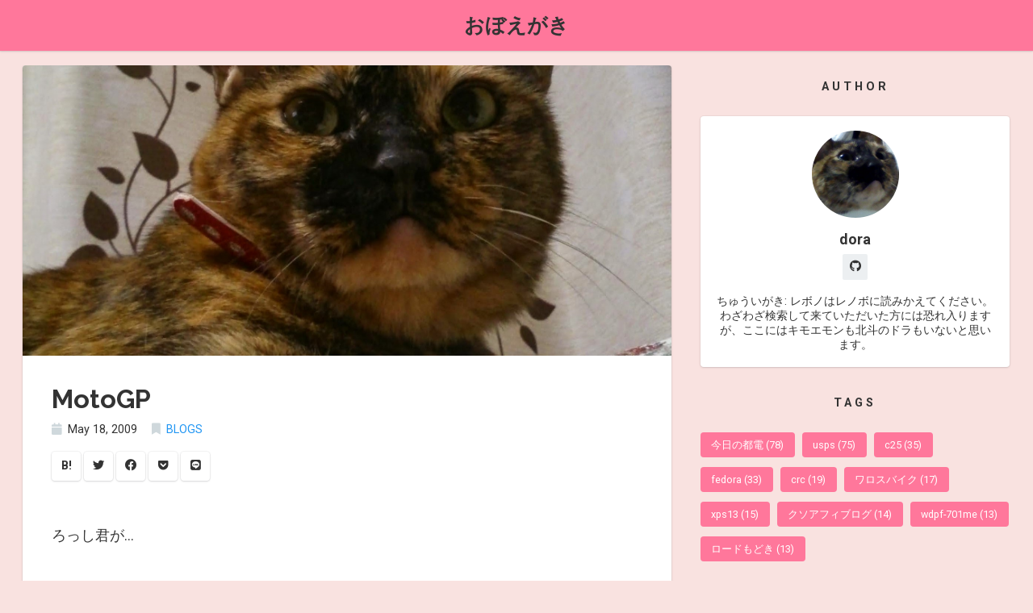

--- FILE ---
content_type: text/html
request_url: https://www.unya.org/2009/05/motogp.html
body_size: 38773
content:
<!doctype html><html><head><meta charset=utf-8><title>MotoGP - おぼえがき</title><meta name=pinterest content="nopin"><meta name=viewport content="width=device-width,minimum-scale=1,initial-scale=1"><link rel="dns-prefetch preconnect" href=https://fonts.gstatic.com crossorigin><link rel="dns-prefetch preconnect" href=https://use.fontawesome.com crossorigin><meta name=theme-color content="#263238"><meta name=generator content="Hugo 0.118.2"><link rel=apple-touch-icon href=https://www.unya.org/images/logo.png><meta name=description content="ろっし君が&mldr;"><meta property="og:title" content="MotoGP - おぼえがき"><meta property="og:type" content="article"><meta property="og:url" content="https://www.unya.org/2009/05/motogp.html"><meta property="og:image" content="https://www.unya.org/images/default.png"><meta property="og:site_name" content="おぼえがき"><meta property="og:description" content="ろっし君が&mldr;"><meta property="og:locale" content="ja_JP"><meta name=twitter:card content="summary_large_image"><meta name=twitter:site content="おぼえがき"><meta name=twitter:url content="https://www.unya.org/2009/05/motogp.html"><meta name=twitter:title content="MotoGP - おぼえがき"><meta name=twitter:description content="ろっし君が&mldr;"><meta name=twitter:image content="https://www.unya.org/images/default.png"><script type=application/ld+json>{"@context":"http://schema.org","@type":"NewsArticle","mainEntityOfPage":{"@type":"WebPage","@id":"https:\/\/www.unya.org\/"},"headline":"MotoGP-おぼえがき","image":{"@type":"ImageObject","url":"https:\/\/www.unya.org\/images\/default.png","height":800,"width":800},"datePublished":"2009-05-18T22:00:00JST","dateModified":"2009-05-18T22:00:00JST","author":{"@type":"Person","name":"おぼえがき"},"publisher":{"@type":"Organization","name":"おぼえがき","logo":{"@type":"ImageObject","url":"https:\/\/www.unya.org\/images/logo.png","width":600,"height":60}},"description":"ろっし君が\u0026hellip;"}</script><link rel=canonical href=https://www.unya.org/2009/05/motogp.html><link href="https://fonts.googleapis.com/css?family=Roboto+Slab:400,700" rel=stylesheet><link rel=stylesheet href=https://use.fontawesome.com/releases/v5.13.0/css/all.css crossorigin=anonymous><style>@import "https://fonts.googleapis.com/css2?family=Raleway:wght@400;500;600;700&family=Roboto:wght@400;500;700&display=swap";html{font-size:18px;background-color:rgba(244,199,195,.5)}@media(max-width:768px){html{font-size:15px}}body{color:#333;font-family:roboto slab,ヒラギノ角ゴ pro w3,hiragino kaku gothic pro,メイリオ,Meiryo,sans-serif;font-feature-settings:"palt";font-size:inherit;line-height:1rem;margin:0;padding:0}h1,h2,h3,h4,h5,h6{font-size:1rem;font-weight:700;line-height:1rem;margin:0}hr{border:0;border-top:1px dashed #cfd8dc;margin:1rem 0}p{margin:0;line-height:1rem}a{color:#2196f3;text-decoration:none;transition-duration:.3s}ul,ol{margin:0;padding:0}table{border-collapse:collapse;display:block;overflow-x:auto}th,td{font-size:.8rem;padding:.5rem}tr{border-bottom:1px dashed #ddd}main,aside{display:block}main{padding:1rem 0 3rem}.l-container{position:relative;max-width:68rem;margin:0 auto;padding:0 1rem}.l-container.thin{max-width:44rem}.l-header{background-color:#ff779b;color:#fff;box-shadow:0 0 0 1px rgba(63,63,68,5%),0 1px 3px rgba(63,63,68,.1),0 1px 2px rgba(0,0,0,5%);padding:1rem 0;text-align:center}.l-header .description{margin-top:.5rem;font-size:.8rem}.l-footer{background-color:#ff779b;color:#fff;box-shadow:0 0 0 1px rgba(63,63,68,5%),0 1px 3px rgba(63,63,68,.1),0 1px 2px rgba(0,0,0,5%);font-size:.6rem;font-weight:700;padding:1rem 0}.l-sidebar{margin:-1rem 0}@media(max-width:768px){.l-sidebar{margin-top:4rem}}.mrow{margin:0 -1rem;overflow:hidden}.mcol{box-sizing:border-box;float:left;padding:0 1rem}.c6{width:50%}.c4{width:33.26323833%}.c8{width:66.66666%}@media(max-width:768px){.mcol{width:100%;float:none}}.logo a{font-size:1.4rem;line-height:1.5rem;font-weight:700;color:#333}.articles{margin:-1rem 0;margin-bottom:1rem}.articles.sm{margin:-.5rem 0;margin-bottom:0}article{border-radius:4px;overflow:hidden}article.li{background-color:#fff;box-shadow:0 0 0 1px rgba(63,63,68,5%),0 1px 3px rgba(63,63,68,.1),0 1px 2px rgba(0,0,0,5%);height:20rem;overflow:hidden;margin:1rem 0}article.li>a{display:block;color:#333}article.li .inner{padding:1rem}article.li .thumb{height:8rem}article.li .title{color:#333;font-size:1.2rem;line-height:1.5rem;margin-bottom:.5rem}article.li .summary{font-size:.8rem;height:6rem;overflow:hidden;margin-top:1rem}article.li .summary::after{content:'...'}article.lism{background-color:#fff;box-shadow:0 0 0 1px rgba(63,63,68,5%),0 1px 3px rgba(63,63,68,.1),0 1px 2px rgba(0,0,0,5%);margin:.5rem 0}article.lism::after{content:'';display:block;clear:both}article.lism>a{display:block;color:#333}article.lism .inner{display:table-cell;vertical-align:middle;height:5rem;padding:0 .75rem}article.lism .thumb{width:5rem;height:5rem;float:left}article.lism .title{font-weight:700;font-size:.8rem;margin-bottom:.25rem}article.sn{background-color:#fff;box-shadow:0 0 0 1px rgba(63,63,68,5%),0 1px 3px rgba(63,63,68,.1),0 1px 2px rgba(0,0,0,5%);margin-bottom:1rem}article.sn .thumb{height:20rem}@media(max-width:768px){article.sn .thumb{height:10rem}}article.sn>.article-header,article.sn>.article-body,article.sn .article-footer{padding:2rem}article.sn>.article-body{padding:0 2rem}@media(max-width:768px){article.sn>.article-header,article.sn>.article-body,article.sn .article-footer{padding:1rem}article.sn>.article-body{padding:0 1rem}}article.sn>.article-header .title{font-size:1.8rem;line-height:2rem;margin-bottom:.5rem}@media(max-width:768px){article.sn>.article-header .title{font-size:1.4rem;line-height:1.5rem}}article.sn>.article-header .facts{margin-bottom:1rem}article.sn>.article-body{margin-bottom:1.5rem}article.sn>.article-body h2{border-bottom:.25rem solid #333;font-size:1.2rem;line-height:1.5rem;margin:1.5rem 0;padding:.5rem 0}article.sn>.article-body h3{border-left:.5rem solid #333;line-height:1.5rem;margin:1.5rem 0;padding:.125rem .5rem}article.sn>.article-body ul,article.sn>.article-body ol{margin:1.5rem 0;padding-left:1.5rem}article.sn>.article-body li{padding-bottom:.5rem;line-height:1.5rem}article.sn>.article-body li:last-child{padding-bottom:0}article.sn>.article-body p{margin:1rem 0;line-height:1.5rem}article.sn>.article-body strong,article.sn>.article-body em{font-style:normal;font-weight:700}article.sn>.article-body strong{box-shadow:0 -.5rem #ffc107 inset}article.sn>.article-body em{color:#8bc34a}article.sn>.article-body h2 code{font-size:1.1rem}article.sn>.article-body h1 code,article.sn>.article-body h3 code,article.sn>.article-body h4 code,article.sn>.article-body h5 code,article.sn>.article-body h6 code{font-size:.9rem}article.sn>.article-body code,article.sn>.article-body pre{font-family:Menlo,Consolas,monospace;font-size:.7rem}article.sn>.article-body pre{background-color:#333;color:#fff;line-height:1rem;margin:1.5rem -2rem;overflow:auto}@media(max-width:768px){article.sn>.article-body pre{margin:1.5rem -1rem}}article.sn>.article-body pre>code{display:block;padding:1rem 2rem}@media(max-width:768px){article.sn>.article-body pre>code{padding:1rem}}article.sn>.article-body p code,article.sn>.article-body h1 code,article.sn>.article-body h2 code,article.sn>.article-body h3 code,article.sn>.article-body h4 code,article.sn>.article-body h5 code,article.sn>.article-body h6 code,article.sn>.article-body li code{background-color:#eceff1;color:#333;border-radius:4px;margin:0 .25rem;padding:.375rem;white-space:nowrap}article.sn>.article-body blockquote{position:relative;border-left:.25rem solid #333;font-size:.8rem;padding:.125rem 1rem;margin:1.5rem 0}@media(max-width:768px){article.sn>.article-body blockquote{font-size:1rem}}article.sn>.article-body blockquote p{margin:.5rem 0;line-height:1rem}article.sn>.article-body figure{margin:1.5rem 0}article.sn>.article-body img,article.sn>.article-body figure img,article.sn>.article-body figure amp-img{box-shadow:0 1px 3px rgba(0,0,0,.12),0 1px 2px rgba(0,0,0,.24);max-width:100%;height:100%}article.sn>.article-body figcaption{color:#cfd8dc;font-size:.8rem;font-weight:700;margin-top:.5rem}.facts li{display:inline;font-size:.8rem;margin-right:1rem}.facts i{color:#cfd8dc;margin-right:.5em}.facts.sm li{font-size:.7rem}section.sidebar{margin:2rem 0}section.sidebar>header{font-size:.8rem;font-weight:700;letter-spacing:4px;text-align:center;margin:1.5rem 0}section.footer{margin:1rem 0}section.footer>header{font-size:.8rem;margin:.5rem 0}section.footer>header::before{content:"- "}section.footer>header a{font-weight:700;color:#333;text-decoration:underline}.terms{margin:-.25rem}.terms li{display:inline-block}.terms a{display:block;float:left;background-color:#ff779b;border-radius:4px;color:#fff;font-size:.7rem;margin:.25rem;padding:0 .75rem;line-height:1.75rem}.paging{text-align:center;padding:1rem 0}.paging a{display:inline-block;background-color:#fff;box-shadow:0 0 0 1px rgba(63,63,68,5%),0 1px 3px rgba(63,63,68,.1),0 1px 2px rgba(0,0,0,5%);border-radius:4px;color:#333;padding:0 1rem;line-height:3rem}.page-title{text-align:center;margin:1rem 0}.page-title::after{content:'';display:block;border-bottom:.25rem solid #333;width:3rem;margin:1.5rem auto}.page-title>.title{font-size:1.2rem;line-height:1.5rem}.share{padding:0}.share a{display:inline-block;box-shadow:0 0 0 1px rgba(63,63,68,5%),0 1px 3px rgba(63,63,68,.1),0 1px 2px rgba(0,0,0,5%);min-width:1rem;height:2rem;border-radius:4px;color:#333;font-size:.8rem;font-weight:700;line-height:2rem;text-align:center;padding:0 .5rem}.adj article.lism{margin-bottom:1rem}.adj header{font-weight:700;font-size:.8rem}.toc{padding:0 2rem;margin:1rem 0}.toc nav>ul{background-color:#eceff1;border-radius:4px;display:inline-block;font-size:.8rem;padding:.5rem 1rem;word-break:break-all;list-style:none}.toc ul{padding:0}.toc ul ul{padding-left:1rem}.toc ul ul>li{font-weight:700;margin:.5rem 0;list-style-type:decimal}.toc ul ul ul{padding-left:1rem}.toc ul ul ul>li{list-style-type:disc;font-weight:500}.toc li{color:#90a4ae}@media(max-width:768px){.toc{padding:0 1rem}}body,p,html,ul,ol,ul>li,ol>li{font-family:roboto,hiragino kaku gothic pron,biz udpgothic,sans-serif!important;font-weight:400}h1,h2,h3,h4,h5,h6{font-family:raleway,hiragino kaku gothic pron,biz udgothic,sans-serif;font-weight:700}.author{background-color:#fff;box-shadow:0 0 0 1px rgba(63,63,68,5%),0 1px 3px rgba(63,63,68,.1),0 1px 2px rgba(0,0,0,5%);padding:1rem;border-radius:4px;text-align:center}.author .author-thumb{margin:0 auto 1rem;width:6rem;height:6rem;border-radius:50%;background-color:#eceff1;background-size:cover;background-position:50%}.author .author-name{margin-bottom:.5rem;font-weight:700}.author .author-facts{margin-bottom:1rem}.author .author-facts li{display:inline}.author .author-facts li a{display:inline-block;background-color:#eceff1;width:1.75rem;height:1.75rem;line-height:1.75rem;text-align:center;color:#333;font-size:.8rem;border-radius:2px}.author .author-facts li a:hover{color:#fff;background-color:#333}.author .author-description{text-align:left;font-size:.8rem}.author .author-description p{margin:.5rem 0}.thumb{background-image:url(https://www.unya.org/images/default.jpg);background-size:cover;background-position:50%}.thumb-8248a124d9f2b52fc3a031855de42a27{background-image:url(https://www.unya.org/2024/01/proxmox.png)}.thumb-e5f80d5dd9b35624aa0b9f5dc1e6e3ef{background-image:url(https://www.unya.org/2023/10/sudoku2.jpg)}.thumb-28bcaa30727607e608fd762a205b051f{background-image:url(https://www.unya.org/2023/10/sudoku.jpg)}.thumb-f045c33baac96eada9a064731ee3d3fc{background-image:url(https://www.unya.org/2023/10/PXL_20230917_102448697.jpg)}.thumb-7880f78cad7b0c2bdf0879b1dfbac327{background-image:url(https://www.unya.org/2023/09/PXL_20230831_085506097.jpg)}.thumb-4220b4969f932230206726123788e058{background-image:url(https://www.unya.org/2023/09/54a6d609-7618-4913-86e4-953455a0fa97.jpg)}.thumb-559b3501fab92921e5dbfbda7e100f08{background-image:url(https://www.unya.org/2017/04/c302380b-dab1-44d9-a65c-542069b6070c.jpg)}.thumb-eb53a556c9e572efe982ae57325164e0{background-image:url(https://www.unya.org/2017/03/2e7c1ef7-d93c-4b58-8bf3-67e1b300f216.jpg)}.thumb-f7c73548785322f005830416a0d29ce9{background-image:url(https://www.unya.org/2017/02/526499c5-228a-4dbf-a60e-3d01f336640f.jpg)}.thumb-82e93b2ef2c5196227b4257ece3e0be8{background-image:url(https://www.unya.org/2017/01/96f9df2d-de49-4c22-87a0-2af0db7e872b.jpg)}.thumb-373af43965c726b6ba8a265b2023cf60{background-image:url(https://www.unya.org/2017/01/2ab77178-ce8a-47c2-b18b-4ede6b629782.jpg)}.thumb-fcfe7d3a9b5cfbde67878162f5fb842f{background-image:url(https://www.unya.org/2017/01/acd0bd7b-c0d8-4931-be34-02371fc355e0.jpg)}.thumb-0f8cf5f5b53fbc19b8dec674d9d21ebe{background-image:url(https://www.unya.org/2016/12/e195dfe1-8345-457f-84cb-de16750337b3.jpg)}.thumb-d5247bb6fa0120e6903863a77432a00d{background-image:url(https://www.unya.org/2016/12/25c950bd-0ba3-416c-89c8-b85d6ec0c103.jpg)}.thumb-daad0a816a9353aa2dd5fb4dc76f4ce6{background-image:url(https://www.unya.org/2016/12/1fffc556-c940-497f-aba0-7094c7f29331.jpg)}.thumb-2b0c394b5eb003ac3e96671c5fd6d1fa{background-image:url(https://www.unya.org/2016/12/46bdfa9d-c23c-44c3-9023-69967a338490.jpg)}.thumb-6a712ab53a69da82ae99b33af673d31a{background-image:url(https://www.unya.org/2016/12/e9217e24-a7cc-45d6-8ec0-e72807a676cd.jpg)}.thumb-57d847be200d158f1500c3a1c7d07e68{background-image:url(https://www.unya.org/2016/12/7fd821ed-5f33-4ec7-a8d6-a2931835391a.jpg)}.thumb-bab01bd9889fb2cb2e38930a77d925f0{background-image:url(https://www.unya.org/2016/10/526b9eb9-3f65-42f2-9857-5f21db74598f.jpg)}.thumb-d8c86aa866d1b2154687735e48898089{background-image:url(https://www.unya.org/2016/09/67018ade-80b1-405e-9165-41ebbf0d9ce3.jpg)}.thumb-43f1640cabeb878454a503868d3fcdd4{background-image:url(https://www.unya.org/2016/09/f9357007-3b74-42ec-90c7-731f986ffab6.jpg)}.thumb-f730226207dfa9c4c212545e31133c34{background-image:url(https://www.unya.org/2016/07/a27db620-1e59-4f84-ada2-ec8ae484064c.jpg)}.thumb-fd6ac766c5b57e7e9392a5e4a56b9a91{background-image:url(https://www.unya.org/2016/07/eac6dbd3-26ef-4714-99ec-f2b415a5c0b7.jpg)}.thumb-c46b33792db1ca6fc4e1ae31f2a0b5b9{background-image:url(https://www.unya.org/2016/07/ca4fb04f-cad8-4dac-bb22-77cbb8e19816.jpg)}.thumb-6e2537d5172247812c6b778e988ccf18{background-image:url(https://www.unya.org/2016/06/144b31da-5ce9-48d2-a1b3-7211ffd220ce.jpg)}.thumb-20da65cab6609050fa3cb8a189066ab9{background-image:url(https://www.unya.org/2016/04/a95a29c1-ae12-4d55-92c8-7c1ccb2e3c9d.jpg)}.thumb-e65647795b65797525fca5cb84971cd6{background-image:url(https://www.unya.org/2016/03/62d3a83b-2b77-478a-a255-7e310af3d164.jpg)}.thumb-ecd08371c64780cc508f719c4e033b15{background-image:url(https://www.unya.org/2016/03/36a454f8-d35c-4a38-9338-c603556f4b77.jpg)}.thumb-15c9798d2773436ffd1b25bdb8ca4759{background-image:url(https://www.unya.org/2016/03/e5e86c1e-2856-43f1-9b7f-ed2dbc87ce9f.jpg)}.thumb-76b384c46d8ed81aa40468841aa76114{background-image:url(https://www.unya.org/2016/03/4910db00-eba0-4c92-9d8f-e8725263cbd9.jpg)}.thumb-419c824c4caf4ea292a3386cd335352e{background-image:url(https://www.unya.org/2016/03/e3783415-065e-4039-9a07-f168fdfd37ab.jpg)}.thumb-17966d8102328ecd252a0f3c3d13d89e{background-image:url(https://www.unya.org/2016/03/896df4ec-8501-4a2b-a8dc-0ba1f9d4d381.jpg)}.thumb-05d0adce5fa7e7b06494146f4197f4dd{background-image:url(https://www.unya.org/2016/03/0d573789-0a58-4598-90bd-f90e0a38f5e8.jpg)}.thumb-2cef757a9083239f4302ecd3ec0ff59e{background-image:url(https://www.unya.org/2016/02/84640469-d4c0-40e3-bcba-ac8617814889.jpg)}.thumb-43776be2438663e205b18121ae1a0d43{background-image:url(https://www.unya.org/2016/02/3361be4f-9777-46f6-9c01-9ca691b30d22.jpg)}.thumb-2e61566d4ff2557144c02e8b7ed8683f{background-image:url(https://www.unya.org/2016/01/9dccd5c4-c175-48ac-ac5b-adaf5db14d53.jpg)}.thumb-0094bd9cb61f374883d22dea95e212fe{background-image:url(https://www.unya.org/2016/01/813dff7f-aa62-47e0-b733-7daa2fd4bf08.jpg)}.thumb-a598c1c7f682b0ffca6af29c60ccb06a{background-image:url(https://www.unya.org/2016/01/00d58a2f-fc3c-4af8-a15d-5bc20daf5b61.jpg)}.thumb-7a252a983dac11d450429582f227c53e{background-image:url(https://www.unya.org/2016/01/fa96a3ab-abbb-48ec-b69a-5d4933b9d18d.jpg)}.thumb-9983de136c6e0147b975af66ff6cb7d7{background-image:url(https://www.unya.org/2016/01/78ff1b32-65f4-4fa9-af54-bb20026576a3.jpg)}.thumb-7dc3cc2244dc47e6b802e2dc33c270a8{background-image:url(https://www.unya.org/2016/01/965653af-6776-4625-800e-38b1a51abbef.jpg)}.thumb-d91fc92a317f276700a710a484602d7a{background-image:url(https://www.unya.org/2015/12/fa89e167-6044-41a7-86db-10a83bb0b8da.jpg)}.thumb-a766d0dfca61f8e74365a6ddd5824dd6{background-image:url(https://www.unya.org/2015/12/e9323f52-21a7-494c-953a-a1ce12332be6.jpg)}.thumb-2ddf5c0964b50f35c26688963867290f{background-image:url(https://www.unya.org/2015/12/a3dfae52-e9f4-4951-b97a-bc090c05eb2d.jpg)}.thumb-daf4f4c12104da46f16928f39bd675bc{background-image:url(https://www.unya.org/2015/12/7ba96f09-1c2a-4cab-bcc4-d00d31c1a9f5.jpg)}.thumb-656a9f328f40a303e1d390cb0c18d23c{background-image:url(https://www.unya.org/2015/12/28a41619-1538-4a80-b572-0f21434dad20.jpg)}.thumb-5265fe7e817dc8c51e98b6f45c86619d{background-image:url(https://www.unya.org/2015/12/a53cf463-f034-4341-8371-7ecac9487f0d.jpg)}.thumb-1af2af7d08f8174161c57ff7a43728bc{background-image:url(https://www.unya.org/2015/12/41883aba-7a6c-483f-a463-b2279f26c8bb.jpg)}.thumb-08a42c9a0777e7e4f7eeb62b7b0bc96c{background-image:url(https://www.unya.org/2015/12/4cd96566-31ff-4832-857d-49d92e5b64e4.jpg)}.thumb-033367341b03a46bd3bcd8b03b5d4452{background-image:url(https://www.unya.org/2015/12/a0def676-801b-464d-b752-7a36e816055d.jpg)}.thumb-c565a6d474c342e9662d915ac9b051c8{background-image:url(https://www.unya.org/2015/12/44215f82-9a04-4e16-98c3-59e3c0bd8a0b.jpg)}.thumb-f6434def19b2a151a4d589576dbca3b5{background-image:url(https://www.unya.org/2015/12/d41eafe4-e959-439d-a1a5-84f3f799cede.jpg)}.thumb-2e510fe22f686771e2e46527049a31a0{background-image:url(https://www.unya.org/2015/12/27f830cf-273d-44f1-9d42-98b2c6d7dfb7.jpg)}.thumb-9294c869da7689eec1ae1559b2b67f3f{background-image:url(https://www.unya.org/2015/12/e11f0afb-4c04-4522-8b3c-eda0fb482d27.jpg)}.thumb-97ed203a9a97b13471832f95d3a79a03{background-image:url(https://www.unya.org/2015/11/98889ee5-f690-48db-a832-bd345788ec3a.jpg)}.thumb-2a077c3c3195016f48e4d9ac5a93c111{background-image:url(https://www.unya.org/2015/11/d60602d1-315e-4a1b-9dc2-8871e8333ed9.jpg)}.thumb-211bf8b27e8a8f14adac6b9304ae2ae5{background-image:url(https://www.unya.org/2015/11/9717aab2-aa07-4f3d-8a1c-4c87723a9019.jpg)}.thumb-c866952c552c48a2d4d4a077f4dcd256{background-image:url(https://www.unya.org/2015/11/153765a1-d444-4067-afe2-e5853bbfe941.jpg)}.thumb-5d5b5fb9e28bea125d343ebc777365d1{background-image:url(https://www.unya.org/2015/11/7f591082-450d-43cd-92b3-142db598b186.jpg)}.thumb-b33ede195691359735c83182319af011{background-image:url(https://www.unya.org/2015/11/d8031d44-c7cd-44da-b726-0be5a846cb0d.jpg)}.thumb-4d687cbd2f039d4b7dfa09d62ee1f2f6{background-image:url(https://www.unya.org/2015/11/18f65068-2b82-40e6-b6d2-2d2e17404063.jpg)}.thumb-bf76c7d404a623a29a75fbaaaa85c99e{background-image:url(https://www.unya.org/2015/11/58e90f0e-bc11-4670-b668-76ebf5a203cb.jpg)}.thumb-de6fcccde8d72607bab11bbe1132bdbf{background-image:url(https://www.unya.org/2015/11/5b47185b-1daf-47ad-9ee1-f9337385050a.jpg)}.thumb-6931e0507f2ef7c9f18d1f6be35cfc9b{background-image:url(https://www.unya.org/2015/11/785b97cb-1712-4630-aba2-fdc9a7237a9a.jpg)}.thumb-dfb785861f6125a95117c67ea03cc001{background-image:url(https://www.unya.org/2015/11/b9a44cc9-13ed-404a-b365-711839ac3d34.jpg)}.thumb-6088cabba5bd01b03f79d01c360368b9{background-image:url(https://www.unya.org/2015/10/0f670446-bcd0-4ee8-90dc-9ea7801b99a9.jpg)}.thumb-48351a50258e341c51107697c5ac19cd{background-image:url(https://www.unya.org/2015/10/eaf1201c-c4c2-490a-8cb3-e217b7702925.jpg)}.thumb-9d8ad69a86802560d3b76da7f0514bb6{background-image:url(https://www.unya.org/2015/10/fbd4e873-86eb-4a29-b32a-56588aa2324d.jpg)}.thumb-9abcedeac7ab6aa7ec6d1ab00a8eb5fe{background-image:url(https://www.unya.org/2015/10/52de62da-83d7-4542-955c-b57a26606029.jpg)}.thumb-a7fc2072e508c52d7efb5d6ae88aa3a8{background-image:url(https://www.unya.org/2015/10/28506a30-27d9-4fd1-9910-e44410f3c8ba.jpg)}.thumb-f8f65f06fc758499b631691fbc1bfde7{background-image:url(https://www.unya.org/2015/10/548ecb03-7b04-4f75-8683-d9469e5e0677.jpg)}.thumb-b9a6b4dde34b9464bb8ba724766b5c01{background-image:url(https://www.unya.org/2015/10/84ec1a72-b6ab-4efe-bfa0-511db66b03e5.jpg)}.thumb-b89397bf1faa37bc714bbe72b2eef8dd{background-image:url(https://www.unya.org/2015/10/bfbea4a6-469c-4c2e-a323-69fa010f4fab.jpg)}.thumb-32559c422e1301135bb13d10d36e4eec{background-image:url(https://www.unya.org/2015/10/e1f5f8dc-cfc6-4f24-b1ca-14e63d6afd80.jpg)}.thumb-1b6ac64d2b0eaf00fff73da950d160da{background-image:url(https://www.unya.org/2015/10/8fbe1d05-369f-48d7-adbc-d0bbba73ad9d.jpg)}.thumb-4a4b937b9ba35f88e6de6f0266528be1{background-image:url(https://www.unya.org/2015/09/ba39d5af-4a88-489a-96ce-bd11f615f34c.jpg)}.thumb-66f4f67e653c62c338ad5c7420edc24e{background-image:url(https://www.unya.org/2015/09/054ef2ab-8781-4f3e-a82b-81303233b173.jpg)}.thumb-1c996b74e578023d5ccbf3fa99f5ce60{background-image:url(https://www.unya.org/2015/09/963ab94b-37d2-4a2a-8f04-736e0e45510e.jpg)}.thumb-f644dbde334289ca3b403b964ba51fe6{background-image:url(https://www.unya.org/2015/09/e40f9084-77d0-434e-9cc4-94008f893ab1.jpg)}.thumb-49608510ba0e275cb16515dee82ad6c2{background-image:url(https://www.unya.org/2015/09/bd657bad-145e-4b2c-a314-ca2a3acd8faf.jpg)}.thumb-94e49f965fc2bd00bfe5ef844687e4ea{background-image:url(https://www.unya.org/2015/09/2a582e6e-f718-4f42-bbfa-49e909195cc1.jpg)}.thumb-f00e0a5c419ce310b082c4b7244a5cf5{background-image:url(https://www.unya.org/2015/09/73e717dd-d53c-46bf-88ad-136ddfc0a2eb.jpg)}.thumb-ecd0e6e1e28744fd7fb8f50508b206a1{background-image:url(https://www.unya.org/2015/09/997c8a30-2da8-4ad7-88a4-b22c7a53ebf3.jpg)}.thumb-ace627f9d869dfd4bdeb7088899e7648{background-image:url(https://www.unya.org/2015/09/13637e1a-9eab-4285-8004-1990ab0f27d4.jpg)}.thumb-e61c3714736970b03a3f42126726db8d{background-image:url(https://www.unya.org/2015/09/2929a833-3c13-453a-a598-f6dcc39615c0.jpg)}.thumb-84f1a0a9141a3cd6604df12ff40a8d2f{background-image:url(https://www.unya.org/2015/09/0ec1dfd4-57f2-433b-8e16-a4a5e8dee53f.jpg)}.thumb-91d6411592d456ae2df84e3b7aaf7621{background-image:url(https://www.unya.org/2015/08/2fe5bb05-01cf-45f1-b914-f4cfae3bf18d.jpg)}.thumb-9131095eb2993c634e45117c743ef362{background-image:url(https://www.unya.org/2015/08/8e734a1b-54dd-4bf4-9ecb-c13c9b8f62e0.jpg)}.thumb-17dba8768936f6a3986d42c2d826029f{background-image:url(https://www.unya.org/2015/08/585162eb-00d4-4592-9f1c-56436252e40d.jpg)}.thumb-5925898051f654a12cfd5c830448659a{background-image:url(https://www.unya.org/2015/08/93464a4c-f114-46fd-807d-4ec53753c054.jpg)}.thumb-ef7cf7e16f488b5a0387082029c27457{background-image:url(https://www.unya.org/2015/08/4406420c-c482-4159-8d39-1fb8434aef30.jpg)}.thumb-0354cca4ad3767ea8cef031bc6c6abb4{background-image:url(https://www.unya.org/2015/08/9b2af150-b62f-4bff-93f3-d7a34816c5ed.jpg)}.thumb-e9d2fe1e6e3d11c827e0833f08fe967e{background-image:url(https://www.unya.org/2015/08/1bceb897-3f8e-4f7e-bbbc-6ac8128763f3.jpg)}.thumb-61f3ef3afd9a03478876923ea915a81d{background-image:url(https://www.unya.org/2015/08/725f2260-e148-4613-81f5-edc4cc4ab99d.jpg)}.thumb-ec089160f254757fb734e74d358e1bee{background-image:url(https://www.unya.org/2015/08/a8118472-42a3-4d4e-bdf4-39ee06f23962.jpg)}.thumb-91377e6938987f4e97af0ad97faed99a{background-image:url(https://www.unya.org/2015/08/9585148a-08ea-4ba7-9188-03215415a4bc.jpg)}.thumb-e2012b0c1e12a851393ae8c1ffe2643b{background-image:url(https://www.unya.org/2015/08/45f83bef-c340-4a25-b13a-777d5e8ebb83.jpg)}.thumb-420e6d1d173c5fd336e032c8a47acfc2{background-image:url(https://www.unya.org/2015/08/079bf088-56e3-4786-a640-0e00b004253a.jpg)}.thumb-f05931ab4e3602386a86e15dd7e73314{background-image:url(https://www.unya.org/2015/08/63f8fef3-3ab0-454a-b651-10e7eef4d34c.jpg)}.thumb-6f3b44ffb11fa0bc03531fa32e078752{background-image:url(https://www.unya.org/2015/08/56fdd061-ab7b-4b59-8579-dc0d531072da.jpg)}.thumb-6f32c22a2ccb194c6dcf5ee736ee5d2a{background-image:url(https://www.unya.org/2015/07/f8a9f3ba-43b0-49ee-86e9-8bb7f4eb473d.jpg)}.thumb-23b1338acd090165c6d825c4a17b816e{background-image:url(https://www.unya.org/2015/07/873002c9-fff1-463e-80f2-55e58f72691d.jpg)}.thumb-b788cd1403b6910220d6614ffaf7f502{background-image:url(https://www.unya.org/2013/12/82bc9b8e-2fd9-4878-ad2e-6d712ca67988.jpg)}.thumb-e196ef7cdf664daae23e170a8e48fa79{background-image:url(https://www.unya.org/2013/09/d001898f-8b88-4321-9bd4-a02571491f0a.jpg)}.thumb-0944341b35745da2c3095eab1727445d{background-image:url(https://www.unya.org/2013/09/50edfe09-9c61-42cf-a797-3dc6dadb149d.jpg)}.thumb-b444c070ef1146017a3a3b7332489215{background-image:url(https://www.unya.org/2012/08/1ca461bd-bab2-47db-b5fb-c5482366f9ce.jpg)}.thumb-98be0435e1c48f6401232e87c9bba678{background-image:url(https://www.unya.org/2012/05/0df71070-4214-4517-aa2e-5de266f2077a.jpg)}.thumb-abec28143a37fb2bd3e4d65959f4f2e8{background-image:url(https://www.unya.org/2012/01/4bc4b0f1-89b5-4abe-ac66-b296ccfa6b7b.jpg)}.thumb-832453ffb621fc42bb4b86967ed7d85b{background-image:url(https://www.unya.org/2012/01/7155500b-00d9-4965-bdf3-885b40024162.jpg)}.thumb-a6587af907363e832c0867015bbac951{background-image:url(https://www.unya.org/2012/01/32e0a893-c24e-47fe-9b4c-e4e304c3148f.jpg)}.thumb-dabeb48c528bc06c5d6be447668013aa{background-image:url(https://www.unya.org/2012/01/e81aaa88-b9be-4d47-bf5b-6a63a06d452d.jpg)}.thumb-d57e7ac216cc500d63a7bb4d0058258c{background-image:url(https://www.unya.org/2011/12/ac97c071-a40f-4dfb-a139-fa2bfe4e2746.jpg)}.thumb-6df8e87f49b868e51e1af4b598eca778{background-image:url(https://www.unya.org/2011/12/acbccd84-d1b4-47ab-a98e-5fd2dfd67c1d.jpg)}.thumb-db77a1ab0904d4cda616d4dce698d06d{background-image:url(https://www.unya.org/2011/12/05c60a82-ec20-4208-8f13-178b5d476638.jpg)}.thumb-72c454137ea333354b846e316bff8ed0{background-image:url(https://www.unya.org/2011/12/42db584d-b983-4fb4-84a7-8914bb066f7d.jpg)}.thumb-887ee29388cc130cc59288bd62e7b831{background-image:url(https://www.unya.org/2011/11/479894aa-b808-4a0f-ab71-a05ae2938780.jpg)}.thumb-f03473c97dbb03678a14bdb7e8fe291a{background-image:url(https://www.unya.org/2011/11/c112b026-8d31-48ea-87d6-bb3f1c982b5d.jpg)}.thumb-194b5117ef67b9eeab3d1c77cea900e2{background-image:url(https://www.unya.org/2011/11/ce41dd3b-18b6-4917-8454-0f45a0829b46.jpg)}.thumb-f294c39eae5565ee14b06e707a2798e1{background-image:url(https://www.unya.org/2011/11/0c52be15-cc76-445a-abd3-726c730bd7ab.jpg)}.thumb-2ee634ae980e5375f970c8505cc89597{background-image:url(https://www.unya.org/2011/10/b3b3364b-09e6-4fcc-8cf2-0235cb5162d5.jpg)}.thumb-02f4e5280840f5eec1186c93632d6e60{background-image:url(https://www.unya.org/2011/10/f6ca8a2a-168c-4ab5-adb8-3090465f031d.jpg)}.thumb-af37cbf524d432ace70abec2cf4b39af{background-image:url(https://www.unya.org/2011/09/4c8924c0-f717-412a-99de-a321bfe25cff.jpg)}.thumb-3b788fe1441624f741e4e1075e4df485{background-image:url(https://www.unya.org/2011/08/45c5844c-bba3-40ec-b4a8-33fab397915b.jpg)}.thumb-48330715b2e5aaabc5c5d9f9bf480ae1{background-image:url(https://www.unya.org/2011/08/95e0916d-5c1f-429c-a9dc-540b2abeb480.jpg)}.thumb-6ef4a0b739b4e829690b0eb5f186d643{background-image:url(https://www.unya.org/2011/07/d93a12ed-e5df-4a44-8133-0a9e03d7ae2d.jpg)}.thumb-0c5ad6eff6fa8dfb5e7c438bc22f07cd{background-image:url(https://www.unya.org/2011/07/b1e65d1e-2e19-4a11-83e7-a1324c0c53db.jpg)}.thumb-b9f54b313c22936f88a4b2c68f253e29{background-image:url(https://www.unya.org/2011/07/30642fa8-6caf-4958-9f68-5f535bc08580.jpg)}.thumb-3b0389d2b5e008107b993b0ca3a8fc7f{background-image:url(https://www.unya.org/2011/01/dac57237-b677-4013-8a96-f8c9980d8149.jpg)}.thumb-8f98a3906c60a9fbc7a41c2922e72b48{background-image:url(https://www.unya.org/2010/12/32bb1eba-e29a-46ba-937f-a0f90daca6cc.jpg)}.thumb-694ce48d080832cb4ee116cd7722c1d0{background-image:url(https://www.unya.org/2010/12/e822293c-b5e9-4c67-8cf3-cde6b6678c9c.jpg)}.thumb-7eb42a4d4d52bb04f3c80a87dc19ad84{background-image:url(https://www.unya.org/2009/10/94ef6d0a-c129-46ea-a5a4-0e202ad6d930.jpg)}.thumb-f97edddc20dbc78f4d087939a208ab9f{background-image:url(https://www.unya.org/2009/10/d9254fb8-771b-4e71-92a8-073b5e078d86.jpg)}.thumb-b8d1022ebe3462c18ddce0afe6f9a2fe{background-image:url(https://www.unya.org/2009/10/d5e35ec2-4027-4153-9157-a8f724384142.jpg)}.thumb-12de773ce0e90918864e7a8b9e29d556{background-image:url(https://www.unya.org/2009/07/7128ca26-a829-47aa-8ba7-da87777b7463.jpg)}.thumb-8aa119b66965758bf9997513fe1026bb{background-image:url(https://www.unya.org/2009/07/76bd0e88-69ca-41a9-bafd-f08b5e028b49.jpg)}.thumb-7bdcc38c1a600ae86e3f5c85c3b5e5ca{background-image:url(https://www.unya.org/2009/07/e204c38d-744a-4966-918b-bc373cf7660d.jpg)}.thumb-f0c3cd8ac4d0759f5361a16d0b7536a3{background-image:url(https://www.unya.org/2009/07/b1e05a79-f9e3-42e7-a4c5-fe8fcb36847b.jpg)}.thumb-53b6caf186bd9690f89233af303b38ff{background-image:url(https://www.unya.org/2009/07/9f9fc096-816c-4080-97b4-d4ff1dc8df31.jpg)}.thumb-cfe9409be177df1c0f29dd9a74002c66{background-image:url(https://www.unya.org/2009/07/3d6e2e61-82d9-4da5-af7e-b90d837f331f.jpg)}.thumb-736572ee194a03bc1af099cb37f0c097{background-image:url(https://www.unya.org/2009/07/82effe45-b8bb-4744-874c-3e7bbeeb2726.jpg)}.thumb-f31302c593175fd7993f0829841c4bbb{background-image:url(https://www.unya.org/2009/07/aa81f9ee-b0c5-42bb-b5d2-bc49a199ab23.jpg)}.thumb-94179c8f4736111f3ea7d679171a49dd{background-image:url(https://www.unya.org/2007/08/417bd0c0-0a3a-4c71-b62a-823ab0dcdd17.jpg)}.thumb-692fcd7fb0069f5135d687ba7dea2311{background-image:url(https://www.unya.org/2007/08/385c9605-0d01-4471-9a91-37b3d595496e.jpg)}.thumb-95fe23b256f7e806f533c07c88ad050b{background-image:url(https://www.unya.org/2007/07/4edfbd21-38b8-438d-a105-16d70c087129.jpg)}.thumb-128f2f282099e5386ae2a425b8dd8a7a{background-image:url(https://www.unya.org/2007/07/12e509c2-d82b-4b88-8049-4cb46a4695fa.jpg)}.thumb-1f71e277d84d38386196f84e6a42d27b{background-image:url(https://www.unya.org/2007/07/9111eca4-d505-40af-9df2-b21ae999687f.jpg)}.thumb-2a95105428c1bf46f2422ec1e5f6f4cd{background-image:url(https://www.unya.org/2007/07/8d3f8fd0-088a-401f-b31f-e32dda6846ec.jpg)}.thumb-dad9e3c39950c6a9741a163c6424701b{background-image:url(https://www.unya.org/2007/07/40d6d7a7-aaec-44d1-9b2d-abfd6da65ef4.jpg)}.thumb-6191d0fc07685ba97fa4f7c3e5b03803{background-image:url(https://www.unya.org/2007/07/c58c220a-e7af-43fe-a46c-dfbb1434cbc2.jpg)}.thumb-2625a5b484d34a427ac78b19b1b2129c{background-image:url(https://www.unya.org/2007/07/020c9f86-ee14-4983-a0cb-21f747bef37d.jpg)}.thumb-143d603021589e462dfc61059ed09125{background-image:url(https://www.unya.org/2007/07/34608260-8506-4d2a-ba6b-1ecfedb650cb.jpg)}.thumb-a05a23aa5c9bedba5710d5b7a9628d38{background-image:url(https://www.unya.org/2007/07/2a095fa9-112b-49eb-8554-2b989e9ecab3.jpg)}.thumb-f82506ebc644ccc675ce2d719f9c6955{background-image:url(https://www.unya.org/2007/07/8ec1d04b-65e2-45f8-a59a-68c30680e678.jpg)}.thumb-504d741ea200636a8dd9ce97393060ba{background-image:url(https://www.unya.org/2007/07/e485ef3f-9b1e-4d2f-8942-2aa540fd958c.jpg)}.thumb-9acb8d5ad956862c111fc59ae724fee8{background-image:url(https://www.unya.org/2007/07/42ada1a3-f82c-46fc-b5cd-5183b29a89db.jpg)}.thumb-4d2b35c8de101f20a0a8e70a2f94eb9f{background-image:url(https://www.unya.org/2007/07/27cf8a03-1daa-45a2-8d18-2bb2dc406755.jpg)}</style><script async src="https://www.googletagmanager.com/gtag/js?id=G-L0004K834F"></script>
<script>window.dataLayer=window.dataLayer||[];function gtag(){dataLayer.push(arguments)}gtag("js",new Date),gtag("config","G-L0004K834F")</script><script async src="https://pagead2.googlesyndication.com/pagead/js/adsbygoogle.js?client=ca-pub-5023338461307198" crossorigin=anonymous></script></head><body><header class=l-header><h1 class=logo><a href=https://www.unya.org/>おぼえがき</a></h1></header><main><div class=l-container><div class=mrow><div class="mcol c8"><article class=sn><div class="thumb thumb-520b400ae1d58af70240edc4e6e24597"></div><header class=article-header><h1 class=title>MotoGP</h1><ul class=facts><li><i class="fas fa-calendar" aria-hidden=true></i><time datetime=2009-05-18T22:00:00JST>May 18, 2009</time></li><li><i class="fas fa-bookmark" aria-hidden=true></i><a href=https://www.unya.org/blogs/>BLOGS</a></li></ul><aside class=share><a href="https://b.hatena.ne.jp/add?mode=confirm&url=https%3a%2f%2fwww.unya.org%2f2009%2f05%2fmotogp.html&title=MotoGP" title=はてなブックマーク class=ht target=_blank rel="noopener nofollow">B!</a>
<a href="https://twitter.com/intent/tweet?url=https%3a%2f%2fwww.unya.org%2f2009%2f05%2fmotogp.html&text=MotoGP&tw_p=tweetbutton" title=Twitterでシェア class=tw target=_blank rel="noopener nofollow"><i class="fab fa-twitter" aria-hidden=true></i></a>
<a href="https://www.facebook.com/sharer.php?u=https%3a%2f%2fwww.unya.org%2f2009%2f05%2fmotogp.html&t=MotoGP" title=Facebookでシェア class=fb target=_blank rel="noopener nofollow"><i class="fab fa-facebook" aria-hidden=true></i></a>
<a href="https://getpocket.com/edit?url=https%3a%2f%2fwww.unya.org%2f2009%2f05%2fmotogp.html&title=MotoGP" title=Pocketに保存 class=pk target=_blank rel="noopener nofollow"><i class="fab fa-get-pocket" aria-hidden=true></i></a>
<a href="https://social-plugins.line.me/lineit/share?url=https%3a%2f%2fwww.unya.org%2f2009%2f05%2fmotogp.html" title=LINEでシェア class=ln target=_blank rel="noopener nofollow"><i class="fab fa-line" aria-hidden=true></i></a></aside></header><div class=article-body><p>ろっし君が&mldr;</p></div><footer class=article-footer><aside class=share><a href="https://b.hatena.ne.jp/add?mode=confirm&url=https%3a%2f%2fwww.unya.org%2f2009%2f05%2fmotogp.html&title=MotoGP" title=はてなブックマーク class=ht target=_blank rel="noopener nofollow">B!</a>
<a href="https://twitter.com/intent/tweet?url=https%3a%2f%2fwww.unya.org%2f2009%2f05%2fmotogp.html&text=MotoGP&tw_p=tweetbutton" title=Twitterでシェア class=tw target=_blank rel="noopener nofollow"><i class="fab fa-twitter" aria-hidden=true></i></a>
<a href="https://www.facebook.com/sharer.php?u=https%3a%2f%2fwww.unya.org%2f2009%2f05%2fmotogp.html&t=MotoGP" title=Facebookでシェア class=fb target=_blank rel="noopener nofollow"><i class="fab fa-facebook" aria-hidden=true></i></a>
<a href="https://getpocket.com/edit?url=https%3a%2f%2fwww.unya.org%2f2009%2f05%2fmotogp.html&title=MotoGP" title=Pocketに保存 class=pk target=_blank rel="noopener nofollow"><i class="fab fa-get-pocket" aria-hidden=true></i></a>
<a href="https://social-plugins.line.me/lineit/share?url=https%3a%2f%2fwww.unya.org%2f2009%2f05%2fmotogp.html" title=LINEでシェア class=ln target=_blank rel="noopener nofollow"><i class="fab fa-line" aria-hidden=true></i></a></aside><section class=footer><header><a href=https://www.unya.org/archives/>ARCHIVES</a></header><ul class=terms><li><a href=https://www.unya.org/archives/2009/>2009</a></li><li><a href=https://www.unya.org/archives/2009/05/>2009/05</a></li><li><a href=https://www.unya.org/archives/2009/05/18/>2009/05/18</a></li></ul></section></footer></article><div class="adj mrow"><div class="mcol c6"><header>Next Article</header><article class=lism><a href=https://www.unya.org/2009/05/blog-post_19.html><div class="thumb thumb-ebc76ef8c3dc92f771289572816cd246"></div><div class=inner><div class=title>どこも夏もでる</div><ul class="facts sm"><li><i class="fas fa-calendar" aria-hidden=true></i><time datetime=19007-05-19T22:00:00JST>May 19, 2009</time></li><li><i class="fas fa-bookmark" aria-hidden=true></i>BLOGS</li></ul></div></a></article></div><div class="mcol c6"><header>Previous Article</header><article class=lism><a href=https://www.unya.org/2009/05/motogp_18.html><div class="thumb thumb-d3a5e2f5fefc0be1a48983f59c01437e"></div><div class=inner><div class=title>MotoGP</div><ul class="facts sm"><li><i class="fas fa-calendar" aria-hidden=true></i><time datetime=18007-05-18T22:00:00JST>May 18, 2009</time></li><li><i class="fas fa-bookmark" aria-hidden=true></i>BLOGS</li></ul></div></a></article></div></div></div><div class="mcol c4"><aside class=l-sidebar><section class=sidebar><header>AUTHOR</header><div class=author><div class=author-thumb style=background-image:url(https://www.unya.org/images/author.jpg)></div><div class=author-name>dora</div><ul class=author-facts><li><a href=https://github.com/uganikov rel="noopener nofollow" target=_blank><i class="fab fa-github" aria-hidden=true></i></a></li></ul><div class=author-description><div align=center>ちゅういがき: レボノはレノボに読みかえてください。<br>わざわざ検索して来ていただいた方には恐れ入りますが、ここにはキモエモンも北斗のドラもいないと思います。</div></div></div></section><section class=sidebar><header>TAGS</header><ul class=terms><li><a href=https://www.unya.org/tags/%E4%BB%8A%E6%97%A5%E3%81%AE%E9%83%BD%E9%9B%BB>今日の都電 <span class=count>(78)</span></a></li><li><a href=https://www.unya.org/tags/usps>usps <span class=count>(75)</span></a></li><li><a href=https://www.unya.org/tags/c25>c25 <span class=count>(35)</span></a></li><li><a href=https://www.unya.org/tags/fedora>fedora <span class=count>(33)</span></a></li><li><a href=https://www.unya.org/tags/crc>crc <span class=count>(19)</span></a></li><li><a href=https://www.unya.org/tags/%E3%83%AF%E3%83%AD%E3%82%B9%E3%83%90%E3%82%A4%E3%82%AF>ワロスバイク <span class=count>(17)</span></a></li><li><a href=https://www.unya.org/tags/xps13>xps13 <span class=count>(15)</span></a></li><li><a href=https://www.unya.org/tags/%E3%82%AF%E3%82%BD%E3%82%A2%E3%83%95%E3%82%A3%E3%83%96%E3%83%AD%E3%82%B0>クソアフィブログ <span class=count>(14)</span></a></li><li><a href=https://www.unya.org/tags/wdpf-701me>wdpf-701me <span class=count>(13)</span></a></li><li><a href=https://www.unya.org/tags/%E3%83%AD%E3%83%BC%E3%83%89%E3%82%82%E3%81%A9%E3%81%8D>ロードもどき <span class=count>(13)</span></a></li></ul></section></aside></div></div></main><footer class=l-footer><div class=l-container><p><span class=h-logo>&copy; おぼえがき</span></p><aside><p>Powered by <a href=https://gohugo.io/>Hugo</a>.</p><p><a href=https://github.com/dim0627/hugo_theme_robust>Robust</a> designed by <a href=http://yet.unresolved.xyz/>Daisuke Tsuji</a>.</p></aside></div></footer></body></html>

--- FILE ---
content_type: text/html; charset=utf-8
request_url: https://www.google.com/recaptcha/api2/aframe
body_size: 267
content:
<!DOCTYPE HTML><html><head><meta http-equiv="content-type" content="text/html; charset=UTF-8"></head><body><script nonce="c7uUWIuFvNLq1-8cK4FjQA">/** Anti-fraud and anti-abuse applications only. See google.com/recaptcha */ try{var clients={'sodar':'https://pagead2.googlesyndication.com/pagead/sodar?'};window.addEventListener("message",function(a){try{if(a.source===window.parent){var b=JSON.parse(a.data);var c=clients[b['id']];if(c){var d=document.createElement('img');d.src=c+b['params']+'&rc='+(localStorage.getItem("rc::a")?sessionStorage.getItem("rc::b"):"");window.document.body.appendChild(d);sessionStorage.setItem("rc::e",parseInt(sessionStorage.getItem("rc::e")||0)+1);localStorage.setItem("rc::h",'1769261734461');}}}catch(b){}});window.parent.postMessage("_grecaptcha_ready", "*");}catch(b){}</script></body></html>